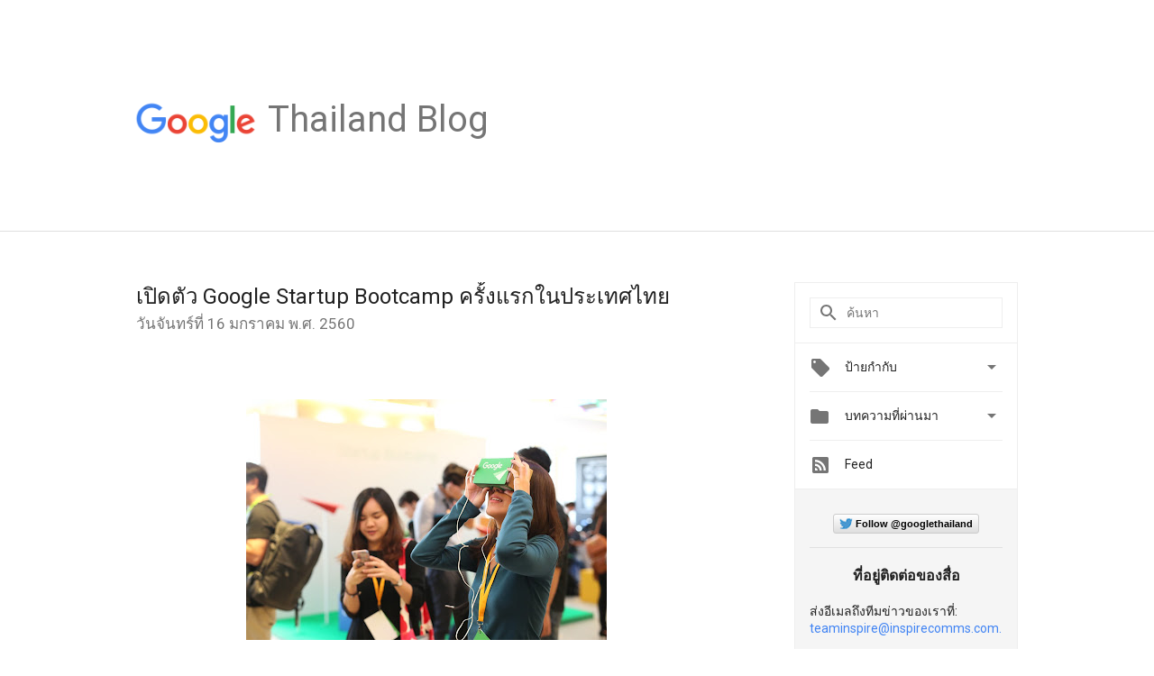

--- FILE ---
content_type: text/html; charset=utf-8
request_url: https://accounts.google.com/o/oauth2/postmessageRelay?parent=https%3A%2F%2Fthailand.googleblog.com&jsh=m%3B%2F_%2Fscs%2Fabc-static%2F_%2Fjs%2Fk%3Dgapi.lb.en.OE6tiwO4KJo.O%2Fd%3D1%2Frs%3DAHpOoo_Itz6IAL6GO-n8kgAepm47TBsg1Q%2Fm%3D__features__
body_size: 160
content:
<!DOCTYPE html><html><head><title></title><meta http-equiv="content-type" content="text/html; charset=utf-8"><meta http-equiv="X-UA-Compatible" content="IE=edge"><meta name="viewport" content="width=device-width, initial-scale=1, minimum-scale=1, maximum-scale=1, user-scalable=0"><script src='https://ssl.gstatic.com/accounts/o/2580342461-postmessagerelay.js' nonce="hUof9H13txMpjErxRinxrQ"></script></head><body><script type="text/javascript" src="https://apis.google.com/js/rpc:shindig_random.js?onload=init" nonce="hUof9H13txMpjErxRinxrQ"></script></body></html>